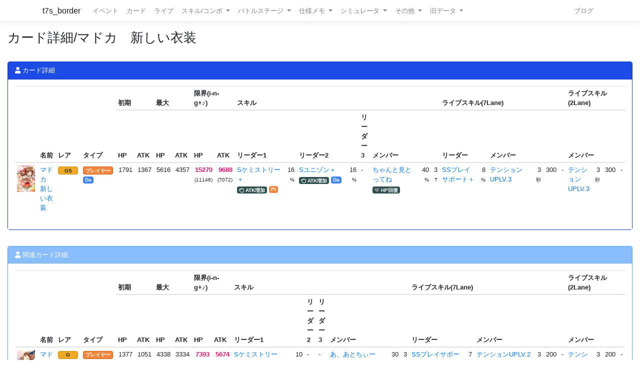

--- FILE ---
content_type: text/html; charset=utf-8
request_url: https://t7s.azurewebsites.net/card/4177
body_size: 13395
content:
<!DOCTYPE html>
<html>
<head>
    <meta charset="utf-8" />
    <meta name="viewport" content="width=device-width, initial-scale=1.0" />

        <title>&#x30AB;&#x30FC;&#x30C9;&#x8A73;&#x7D30;/&#x30DE;&#x30C9;&#x30AB;&#x3000;&#x65B0;&#x3057;&#x3044;&#x8863;&#x88C5; - Tokyo 7th シスターズ イベントボーダー情報</title>
    
    
    
        <script src="https://cdnjs.cloudflare.com/ajax/libs/jquery/3.3.1/jquery.min.js" crossorigin="anonymous" integrity="sha256-FgpCb/KJQlLNfOu91ta32o/NMZxltwRo8QtmkMRdAu8=">
        </script>
<script>(window.jQuery||document.write("\u003Cscript src=\u0022/lib/jquery/dist/jquery.min.js\u0022 crossorigin=\u0022anonymous\u0022 integrity=\u0022sha256-FgpCb/KJQlLNfOu91ta32o/NMZxltwRo8QtmkMRdAu8=\u0022\u003E\u003C/script\u003E"));</script>
        <link rel="stylesheet" href="https://cdnjs.cloudflare.com/ajax/libs/twitter-bootstrap/4.1.3/css/bootstrap.min.css" crossorigin="anonymous" integrity="sha256-eSi1q2PG6J7g7ib17yAaWMcrr5GrtohYChqibrV7PBE=" />
<meta name="x-stylesheet-fallback-test" content="" class="sr-only" /><script>!function(a,b,c,d){var e,f=document,g=f.getElementsByTagName("SCRIPT"),h=g[g.length-1].previousElementSibling,i=f.defaultView&&f.defaultView.getComputedStyle?f.defaultView.getComputedStyle(h):h.currentStyle;if(i&&i[a]!==b)for(e=0;e<c.length;e++)f.write('<link href="'+c[e]+'" '+d+"/>")}("position","absolute",["/lib/bootstrap/dist/css/bootstrap.min.css"], "rel=\u0022stylesheet\u0022 crossorigin=\u0022anonymous\u0022 integrity=\u0022sha256-eSi1q2PG6J7g7ib17yAaWMcrr5GrtohYChqibrV7PBE=\u0022 ");</script>
        <script src="https://d3js.org/d3.v3.min.js"></script>
        <script type="text/javascript" src="https://cdnjs.cloudflare.com/ajax/libs/jquery.tablesorter/2.31.1/js/jquery.tablesorter.min.js"></script>
        <script type="text/javascript" src="https://cdnjs.cloudflare.com/ajax/libs/jquery.tablesorter/2.31.1/js/extras/jquery.metadata.min.js"></script>
        <script src="https://cdnjs.cloudflare.com/ajax/libs/echarts/5.4.3/echarts.min.js"></script>
        <link rel="stylesheet" href="/lib/font-awesome/css/font-awesome.css" />
        <link rel="stylesheet" href="https://use.fontawesome.com/releases/v5.8.1/css/all.css" integrity="sha384-50oBUHEmvpQ+1lW4y57PTFmhCaXp0ML5d60M1M7uH2+nqUivzIebhndOJK28anvf" crossorigin="anonymous">
        <link rel="stylesheet" href="/lib/nvd3/nv.d3.css" />
    
    <link rel="stylesheet" href="/css/site.css" />
    <link rel="stylesheet" href="/css/t7s-border.min.css" />
    
    <script src="/lib/nvd3/nv.d3.js?v=LSJZLlL6JgSJC-BzQeGmjh4ld3s-cofkn-D7pwNMXj8"></script>
</head>
<body>
    <header>
        <nav class="navbar navbar-expand-lg navbar-light bg-white text-dark border-bottom box-shadow mb-3">
            <div class="container">
                <a class="navbar-brand" href="/">t7s_border</a>
                <button class="navbar-toggler" type="button" data-toggle="collapse" data-target=".navbar-collapse" aria-controls="navbarSupportedContent"
                        aria-expanded="false" aria-label="Toggle navigation">
                    <span class="navbar-toggler-icon"></span>
                </button>
                <div class="navbar-collapse collapse d-lg-inline-flex">
                    <ul class="navbar-nav flex-grow-1 mr-auto">
                        <li class="nav-item">
                            <a class="nav-link" href="/event">イベント</a>
                        </li>
                        <li class="nav-item">
                            <a class="nav-link" href="/card">カード</a>
                        </li>
                        <li class="nav-item">
                            <a class="nav-link" href="/live">ライブ</a>
                        </li>
                        <li class="nav-item dropdown">
                            <a class="nav-link dropdown-toggle" href="#" id="navbarSkillComboDropdown" role="button" data-toggle="dropdown" aria-haspopup="true" aria-expanded="false">
                                スキル/コンボ
                            </a>
                            <div class="dropdown-menu" aria-labelledby="navbarSkillComboDropdown">
                                <a class="dropdown-item" href="/skill/leader">リーダースキル</a>
                                <a class="dropdown-item" href="/skill/member">メンバースキル</a>
                                <a class="dropdown-item" href="/skill/liveleader">ライブリーダースキル</a>
                                <a class="dropdown-item" href="/skill/livemember">ライブメンバースキル (7レーン)</a>
                                <a class="dropdown-item" href="/skill/livemember/classic">ライブメンバースキル (2レーン)</a>
                                <div class="dropdown-divider"></div>
                                <a class="dropdown-item" href="/combo">コンボ</a>
                                <a class="dropdown-item" href="/combo/calc">コンボ計算式</a>
                            </div>
                        </li>
                        <li class="nav-item dropdown">
                            <a class="nav-link dropdown-toggle" href="#" id="navbarBattleStageDropdown" role="button" data-toggle="dropdown" aria-haspopup="true" aria-expanded="false">
                                バトルステージ
                            </a>
                            <div class="dropdown-menu" aria-labelledby="navbarBattleStageDropdown">
                                <a class="dropdown-item" href="/battlestage/scout">ボス情報/スカウトバトル</a>
                                <a class="dropdown-item" href="/battlestage/legend">ボス情報/レジェンド</a>
                                <div class="dropdown-divider"></div>
                                <a class="dropdown-item" href="/battlestage/typeattackup">タイプ指定ATK UP カード一覧</a>
                            </div>
                        </li>
                        <li class="nav-item dropdown">
                            <a class="nav-link dropdown-toggle" href="#" id="navbarMemoDropdown" role="button" data-toggle="dropdown" aria-haspopup="true" aria-expanded="false">
                                仕様メモ
                            </a>
                            <div class="dropdown-menu" aria-labelledby="navbarMemoDropdown">
                                <a class="dropdown-item" href="/memo/battle">バトル関連</a>
                                <a class="dropdown-item" href="/memo/livestage2">ライブステージ</a>
                                <a class="dropdown-item" href="/memo/sparkle2">アイドルスパークル</a>
                                <a class="dropdown-item" href="/memo/ing/description2">i-n-g</a>
                                <div class="dropdown-divider"></div>
                                <a class="dropdown-item" href="/memo/battlive">VS B-A-T-T-L-I-V-E-!!</a>
                                <a class="dropdown-item" href="/memo/battlivesp">VS B-A-T-T-L-I-V-E-!! SP</a>
                                <a class="dropdown-item" href="/memo/perform">パフォーマッチ</a>
                                <a class="dropdown-item" href="/memo/nnlive">Try The New Number</a>
                                <a class="dropdown-item" href="/memo/livejack">7th Live Jack</a>
                                <a class="dropdown-item" href="/memo/livefesta">7th Live Festa</a>
                                <a class="dropdown-item" href="/memo/raid2">レイドイベント</a>
                                <a class="dropdown-item" href="/memo/episode">エピソードイベント</a>
                                <a class="dropdown-item" href="/memo/medlive">M-E-D-L-I-V-E-!!</a>
                                <a class="dropdown-item" href="/memo/guerrilla">GUERRILLA-SONIC!!</a>
                                <a class="dropdown-item" href="/memo/sisters">We are SISTERS!!</a>
                            </div>
                        </li>
                        <li class="nav-item dropdown">
                            <a class="nav-link dropdown-toggle" href="#" id="navbarDropdown" role="button" data-toggle="dropdown" aria-haspopup="true" aria-expanded="false">
                                シミュレータ
                            </a>
                            <div class="dropdown-menu" aria-labelledby="navbarSimulatorDropdown">
                                <a class="dropdown-item" href="/simulator/live">ライブステージシミュレータ</a>
                                <a class="dropdown-item" href="/simulator/battle">バトルシミュレータ</a>
                            </div>
                        </li>
                        <li class="nav-item dropdown">
                            <a class="nav-link dropdown-toggle" href="#" id="navbarDropdown" role="button" data-toggle="dropdown" aria-haspopup="true" aria-expanded="false">
                                その他
                            </a>
                            <div class="dropdown-menu" aria-labelledby="navbarDropdown">
                                <a class="dropdown-item" href="/level/player">プレイヤー経験値</a>
                                <a class="dropdown-item" href="/level/card">カード経験値</a>
                                <a class="dropdown-item" href="/level/ing">i-n-g経験値</a>
                                <div class="dropdown-divider"></div>
                                <a class="dropdown-item" href="/live/maxattack">最高ATK編成</a>
                                <div class="dropdown-divider"></div>
                                <a class="dropdown-item" href="/ing/ornament">コーデアイテム</a>
                                <a class="dropdown-item" href="/prize/starticket">スターチケット</a>
                                <a class="dropdown-item" href="/episode/intimate">親密度エピソード</a>
                                <a class="dropdown-item" href="/event/history">過去イベント履歴</a>
                            </div>
                        </li>
                        <li class="nav-item dropdown">
                            <a class="nav-link dropdown-toggle" href="#" id="navbarDropdown" role="button" data-toggle="dropdown" aria-haspopup="true" aria-expanded="false">
                                旧データ
                            </a>
                            <div class="dropdown-menu" aria-labelledby="navbarSimulatorDropdown">
                                <a class="dropdown-item" href="/scout">スカウト</a>
                                <a class="dropdown-item" href="/scout/daily">デイリースカウト</a>
                                <a class="dropdown-item" href="/scout/daily/boss">デイリースカウト/ボス</a>
                                <a class="dropdown-item" href="/scout/daily/history">デイリースカウト/ドロップ履歴</a>
                                <a class="dropdown-item" href="/scout/free">フリースカウト</a>
                                <a class="dropdown-item" href="/scout/collect">コレクト</a>
                                <a class="dropdown-item" href="/scout/character">キャラクター別ドロップ</a>
                                <div class="dropdown-divider"></div>
                                <a class="dropdown-item" href="/memo/livestage">仕様メモ/ライブステージ</a>
                                <a class="dropdown-item" href="/memo/raid">仕様メモ/レイドイベント</a>
                                <a class="dropdown-item" href="/memo/sparkle">仕様メモ/アイドルスパークル</a>
                                <a class="dropdown-item" href="/memo/ing/description">仕様メモ/i-n-g</a>
                                <a class="dropdown-item" href="/memo/bighalllive">仕様メモ/BIG HALL LIVE</a>
                                <div class="dropdown-divider"></div>
                                <a class="dropdown-item" href="/audition">その他/Special 7th Audition</a>
                            </div>
                        </li>
                    </ul>
                
                    <ul class="navbar-nav">
                        <li class="nav-item">
                            <a class="nav-link" href="http://t7s-border.hatenablog.jp/">ブログ</a>
                        </li>
                    </ul>
                </div>
            </div>
        </nav>
    </header>
    <div class="container-fluid">
        <main role="main" class="pb-3">
            
            <h2>&#x30AB;&#x30FC;&#x30C9;&#x8A73;&#x7D30;/&#x30DE;&#x30C9;&#x30AB;&#x3000;&#x65B0;&#x3057;&#x3044;&#x8863;&#x88C5;</h2>


            <hr style="visibility: hidden"/>

            


<div class="row">
    <div class="col-12">
        <div class="card card-bg-main">
            <div class="card-header">
                <span class="fa fa-user"></span> カード詳細
            </div>

            <div class="card-body">
                

<table id="table-731106" class="table table-sm table-hover table-responsive">
    <colgroup span="1" class="card-image"></colgroup>
    <colgroup span="3"></colgroup>
    <colgroup span="6" style="width: 2rem;"></colgroup>
    <colgroup span="1" class="skill-name"></colgroup>
    <colgroup span="1"></colgroup>
    <colgroup span="1" class="skill-name"></colgroup>
    <colgroup span="1"></colgroup>
    <colgroup span="1" class="skill-name"></colgroup>
    <colgroup span="1"></colgroup>
    <colgroup span="1" class="skill-name"></colgroup>
    <colgroup span="2"></colgroup>
    <colgroup span="1" class="skill-name"></colgroup>
    <colgroup span="1"></colgroup>
    <colgroup span="1" class="skill-name"></colgroup>
    <colgroup span="3"></colgroup>
    <thead>
        <tr>
            <th rowspan="2" class="tablesorter-noSort"></th>
            <th rowspan="2">
                名前
                

            </th>
            <th rowspan="2" class="{sorter:'metadata'}">レア</th>
            <th rowspan="2" class="{sorter:'metadata'}">タイプ</th>
            <th colspan="2">初期</th>
            <th colspan="2">最大</th>
            <th colspan="2">限界(i-n-g+♪)</th>
            

            <th colspan="9">スキル</th>
            <th colspan="6">ライブスキル(7Lane)</th>
            <th colspan="4">ライブスキル(2Lane)</th>
        </tr>

        <tr>
            <th>
                HP
                

            </th>
            <th>
                ATK
                

            </th>
            <th>
                HP
                

            </th>
            <th>
                ATK
                

            </th>
            <th>
                HP
                

            </th>
            <th>
                ATK
                

            </th>
            <th colspan="2" class="tablesorter-noSort">リーダー1</th>
            <th colspan="2" class="tablesorter-noSort">リーダー2</th>
            <th colspan="2" class="tablesorter-noSort">リーダー3</th>
            <th colspan="3" class="tablesorter-noSort">メンバー</th>
            <th colspan="2" class="tablesorter-noSort">リーダー</th>
            <th colspan="4" class="tablesorter-noSort">メンバー</th>
            <th colspan="4" class="tablesorter-noSort">メンバー</th>
        </tr>
    </thead>


    <tbody>
            <tr class=>
                <td>
                    

<div class="card-image card-image-05" style="background-position: -576px -432px;" title="&#x30DE;&#x30C9;&#x30AB;&#x3000;&#x65B0;&#x3057;&#x3044;&#x8863;&#x88C5;"></div>

                </td>
                <td>
                    <a href="/card/4177">
                        &#x30DE;&#x30C9;&#x30AB;&#x3000;&#x65B0;&#x3057;&#x3044;&#x8863;&#x88C5;
                    </a>
                </td>
                <td class="{sortValue: 6}" data=6>
                    
            <span class="badge badge-rarity badge-gold">GS</span>

                </td>
                <td class="{sortValue: 404}" data=4>
                    

<span class="badge badge-cardtype badge-player">&#x30D7;&#x30EC;&#x30A4;&#x30E4;&#x30FC;</span>


                    <br />


<span class="badge badge-user-type badge-dancer">Da</span>                </td>
                <td class="text-right">1791</td>
                <td class="text-right">1367</td>
                <td class="text-right">5616</td>
                <td class="text-right">4357</td>
                <td class="text-right"><span class="idol-sparkle-status">15270</span><br /><small>(11146)</small></td>
                <td class="text-right"><span class="idol-sparkle-status">9688</span><br /><small>(7072)</small></td>


                <td>
                    <a href="/skill/leader/18">S&#x30B1;&#x30DF;&#x30B9;&#x30C8;&#x30EA;&#x30FC;&#xFF0B;</a>
                    <br />
                    

        <span class="badge badge-skilltype"><i class="far fa-hand-rock-o"></i> ATK増加</span>





<span class="badge badge-user-type badge-player">Pl</span>

                </td>
                <td class="text-right">
16                        <span class="small">%</span>
                </td>
                    <td>
                        <a href="/skill/leader/21">S&#x30E6;&#x30CB;&#x30BE;&#x30F3;&#xFF0B;</a>
                        <br />
                        

        <span class="badge badge-skilltype"><i class="far fa-hand-rock-o"></i> ATK増加</span>





<span class="badge badge-user-type badge-dancer">Da</span>

                    </td>
                    <td class="text-right">
16                            <span class="small">%</span>
                    </td>
                    <td colspan="2">-</td>

                <td>
                    <a href="/skill/member/2110">&#x3061;&#x3083;&#x3093;&#x3068;&#x898B;&#x3068;&#x3063;&#x3066;&#x306D;</a>
                    <br />
                    

        <span class="badge badge-skilltype"><i class="fas fa-heart"></i> HP回復</span>





                </td>
                <td class="text-right">
40                        <span class="small">%</span>
                </td>
                <td class="text-right">
3                        <span class="small">T</span>
                </td>

                <td>
                    <a href="/skill/liveleader/24">SS&#x30D7;&#x30EC;&#x30A4;&#x30B5;&#x30DD;&#x30FC;&#x30C8;&#xFF0B;</a>
                    <br />
                    

<span class="badge badge-cardtype badge-vocalist"></span>


                </td>
                <td class="text-right">
8                        <span class="small">%</span>
                </td>

                <td>
                    <a class="overflow-hidden" href="/skill/livemember/17">&#x30C6;&#x30F3;&#x30B7;&#x30E7;&#x30F3;UPLV.3</a>
                </td>
                <td class="text-right">
3                        <span class="small">秒</span>
                </td>
                <td class="text-right">
300                </td>
                <td class="text-right">
                        -
                </td>
                <td>
                    <a class="overflow-hidden" href="/skill/livemember/classic/13">&#x30C6;&#x30F3;&#x30B7;&#x30E7;&#x30F3;UPLV.3</a>
                </td>
                <td class="text-right">
3                        <span class="small">秒</span>
                </td>
                <td class="text-right">
300                </td>
                <td class="text-right">
                        -
                </td>
            </tr>
    </tbody>
</table>



            </div>
        </div>
    </div>
    
    <div class="col-12">
        <div class="card card-bg-sub">
            <div class="card-header">
                <span class="fa fa-user"></span> 関連カード詳細
            </div>

            <div class="card-body">


<table id="table-33205578" class="table table-sm table-hover table-responsive">
    <colgroup span="1" class="card-image"></colgroup>
    <colgroup span="3"></colgroup>
    <colgroup span="6" style="width: 2rem;"></colgroup>
    <colgroup span="1" class="skill-name"></colgroup>
    <colgroup span="1"></colgroup>
    <colgroup span="1" class="skill-name"></colgroup>
    <colgroup span="1"></colgroup>
    <colgroup span="1" class="skill-name"></colgroup>
    <colgroup span="1"></colgroup>
    <colgroup span="1" class="skill-name"></colgroup>
    <colgroup span="2"></colgroup>
    <colgroup span="1" class="skill-name"></colgroup>
    <colgroup span="1"></colgroup>
    <colgroup span="1" class="skill-name"></colgroup>
    <colgroup span="3"></colgroup>
    <thead>
        <tr>
            <th rowspan="2" class="tablesorter-noSort"></th>
            <th rowspan="2">
                名前
                

            </th>
            <th rowspan="2" class="{sorter:'metadata'}">レア</th>
            <th rowspan="2" class="{sorter:'metadata'}">タイプ</th>
            <th colspan="2">初期</th>
            <th colspan="2">最大</th>
            <th colspan="2">限界(i-n-g+♪)</th>
            

            <th colspan="9">スキル</th>
            <th colspan="6">ライブスキル(7Lane)</th>
            <th colspan="4">ライブスキル(2Lane)</th>
        </tr>

        <tr>
            <th>
                HP
                

            </th>
            <th>
                ATK
                

            </th>
            <th>
                HP
                

            </th>
            <th>
                ATK
                

            </th>
            <th>
                HP
                

            </th>
            <th>
                ATK
                

            </th>
            <th colspan="2" class="tablesorter-noSort">リーダー1</th>
            <th colspan="2" class="tablesorter-noSort">リーダー2</th>
            <th colspan="2" class="tablesorter-noSort">リーダー3</th>
            <th colspan="3" class="tablesorter-noSort">メンバー</th>
            <th colspan="2" class="tablesorter-noSort">リーダー</th>
            <th colspan="4" class="tablesorter-noSort">メンバー</th>
            <th colspan="4" class="tablesorter-noSort">メンバー</th>
        </tr>
    </thead>


    <tbody>
            <tr class=>
                <td>
                    

<div class="card-image card-image-05" style="background-position: -540px -432px;" title="&#x30DE;&#x30C9;&#x30AB;&#x3000;&#x8EAB;&#x4F53;&#x6E2C;&#x5B9A;"></div>

                </td>
                <td>
                    <a href="/card/4176">
                        &#x30DE;&#x30C9;&#x30AB;&#x3000;&#x8EAB;&#x4F53;&#x6E2C;&#x5B9A;
                    </a>
                </td>
                <td class="{sortValue: 5}" data=5>
                    
            <span class="badge badge-rarity badge-gold">G</span>

                </td>
                <td class="{sortValue: 404}" data=4>
                    

<span class="badge badge-cardtype badge-player">&#x30D7;&#x30EC;&#x30A4;&#x30E4;&#x30FC;</span>


                    <br />
                </td>
                <td class="text-right">1377</td>
                <td class="text-right">1051</td>
                <td class="text-right">4338</td>
                <td class="text-right">3334</td>
                <td class="text-right"><span class="idol-sparkle-status">7393</span><br /><small>(5397)</small></td>
                <td class="text-right"><span class="idol-sparkle-status">5674</span><br /><small>(4142)</small></td>


                <td>
                    <a href="/skill/leader/70">S&#x30B1;&#x30DF;&#x30B9;&#x30C8;&#x30EA;&#x30FC;</a>
                    <br />
                    

        <span class="badge badge-skilltype"><i class="far fa-hand-rock-o"></i> ATK増加</span>





<span class="badge badge-user-type badge-player">Pl</span>

                </td>
                <td class="text-right">
10                        <span class="small">%</span>
                </td>
                    <td colspan="2">-</td>
                    <td colspan="2">-</td>

                <td>
                    <a href="/skill/member/2109">&#x3042;&#x3001;&#x3042;&#x3068;&#x3061;&#x3043;&#x30FC;&#x3068;&#x2026;</a>
                    <br />
                    

        <span class="badge badge-skilltype"><i class="fas fa-heart"></i> HP回復</span>





                </td>
                <td class="text-right">
30                        <span class="small">%</span>
                </td>
                <td class="text-right">
3                        <span class="small">T</span>
                </td>

                <td>
                    <a href="/skill/liveleader/23">SS&#x30D7;&#x30EC;&#x30A4;&#x30B5;&#x30DD;&#x30FC;&#x30C8;</a>
                    <br />
                    

<span class="badge badge-cardtype badge-vocalist"></span>


                </td>
                <td class="text-right">
7                        <span class="small">%</span>
                </td>

                <td>
                    <a class="overflow-hidden" href="/skill/livemember/16">&#x30C6;&#x30F3;&#x30B7;&#x30E7;&#x30F3;UPLV.2</a>
                </td>
                <td class="text-right">
3                        <span class="small">秒</span>
                </td>
                <td class="text-right">
200                </td>
                <td class="text-right">
                        -
                </td>
                <td>
                    <a class="overflow-hidden" href="/skill/livemember/classic/12">&#x30C6;&#x30F3;&#x30B7;&#x30E7;&#x30F3;UPLV.2</a>
                </td>
                <td class="text-right">
3                        <span class="small">秒</span>
                </td>
                <td class="text-right">
200                </td>
                <td class="text-right">
                        -
                </td>
            </tr>
    </tbody>
</table>


            </div>
        </div>
    </div>


    <div class="col-12">
        <div class="card">
            <div class="card-header">
                <i class="fas fa-link"></i> コンボ <span class="badge badge-secondary">14</span>
            </div>

            <div class="card-body">
                
    <table class="table table-sm">
        <thead>
        <tr>
            <th>ID</th>
            <th>名前</th>
            <th>説明</th>
            <th colspan="2">倍率</th>
            <th>必要カード数</th>
        </tr>
        </thead>
        <tbody>

            <tr>
                <td>4</td>
                <td>
                    <a href="/combo/4">&#x30D7;&#x30EC;&#x30A4;&#x30E4;&#x30FC;&#x30B9;&#x30BF;&#x30FC;&#x30BA;</a>
                </td>
                <td>HP&#x3068;ATK&#x304C;&#x4E0A;&#x6607;&#x3059;&#x308B;</td>
                        <td>
                            0.75 &#xFF5E; 1.25 %
                        </td>
                        <td>
                            (上位タイプ数変動型)
                        </td>

                <td>
                    9 &#x679A;
                </td>
            </tr>
            <tr>
                <td>9</td>
                <td>
                    <a href="/combo/9">&#x30D7;&#x30EC;&#x30A4;&#x30E4;&#x30FC;&#x30E6;&#x30CB;&#x30C3;&#x30C8;</a>
                </td>
                <td>ATK&#x304C;&#x5C11;&#x3057;&#x4E0A;&#x6607;&#x3059;&#x308B;</td>
                        <td>
                            0.75 &#xFF5E; 1.25 %
                        </td>
                        <td>
                            (上位タイプ数変動型)
                        </td>

                <td>
                    6 &#xFF5E; 8 &#x679A;
                </td>
            </tr>
            <tr>
                <td>14</td>
                <td>
                    <a href="/combo/14">&#x30D7;&#x30EC;&#x30A4;&#x30E4;&#x30FC;&#x30C8;&#x30EA;&#x30AA;</a>
                </td>
                <td>ATK&#x304C;&#x308F;&#x305A;&#x304B;&#x306B;&#x4E0A;&#x6607;&#x3059;&#x308B;</td>
                        <td>
                            0.25 &#xFF5E; 0.5 %
                        </td>
                        <td>
                            (上位タイプ数変動型)
                        </td>

                <td>
                    3 &#xFF5E; 5 &#x679A;
                </td>
            </tr>
            <tr>
                <td>18</td>
                <td>
                    <a href="/combo/18">&#x30B4;&#x30FC;&#x30EB;&#x30C9;&#x30B3;&#x30F3;&#x30DC;</a>
                </td>
                <td>HP&#x3068;ATK&#x304C;&#x5C11;&#x3057;&#x4E0A;&#x6607;&#x3059;&#x308B;</td>
                        <td>
                            0.5 / 1 %
                        </td>
                        <td>
                            (スペシャルレッスン数変動型)
                        </td>

                <td>
                    9 &#x679A;
                </td>
            </tr>
            <tr>
                <td>20</td>
                <td>
                    <a href="/combo/20">&#x30B8;&#x30E5;&#x30CB;&#x30A2;&#x30B3;&#x30F3;&#x30DC;</a>
                </td>
                <td>HP&#x304C;&#x4E0A;&#x6607;&#x3059;&#x308B;</td>
                        <td>
                            0.75 % &#x2B; &#x3B1;
                        </td>
                        <td>
                            (レアリティ変動型)
                        </td>

                <td>
                    5 &#xFF5E; 9 &#x679A;
                </td>
            </tr>
            <tr>
                <td>24</td>
                <td>
                    <a href="/combo/24">&#x30AA;&#x30FC;&#x30BF;&#x30E0;&#x30DF;&#x30E5;&#x30FC;&#x30BA;</a>
                </td>
                <td>HP&#x304C;&#x308F;&#x305A;&#x304B;&#x306B;&#x4E0A;&#x6607;&#x3059;&#x308B;</td>
                        <td>
                            0.25 % &#x2B; &#x3B1;
                        </td>
                        <td>
                            (レアリティ変動型)
                        </td>

                <td>
                    3 &#xFF5E; 9 &#x679A;
                </td>
            </tr>
            <tr>
                <td>31</td>
                <td>
                    <a href="/combo/31">&#x30D0;&#x30EB;&#x30B4;&#x30B3;&#x30F3;&#x30DC;</a>
                </td>
                <td>HP&#x304C;&#x308F;&#x305A;&#x304B;&#x306B;&#x4E0A;&#x6607;&#x3059;&#x308B;</td>
                        <td>
                            0.25 % &#x2B; &#x3B1;
                        </td>
                        <td>
                            (レアリティ変動型)
                        </td>

                <td>
                    3 &#xFF5E; 9 &#x679A;
                </td>
            </tr>
            <tr>
                <td>38</td>
                <td>
                    <a href="/combo/38">&#xFF21;&#x578B;&#x30B7;&#x30B9;&#x30BF;&#x30FC;&#x30BA;</a>
                </td>
                <td>HP&#x304C;&#x308F;&#x305A;&#x304B;&#x306B;&#x4E0A;&#x6607;&#x3059;&#x308B;</td>
                        <td>
                            0.25 % &#x2B; &#x3B1;
                        </td>
                        <td>
                            (レアリティ変動型)
                        </td>

                <td>
                    3 &#xFF5E; 9 &#x679A;
                </td>
            </tr>
            <tr>
                <td>47</td>
                <td>
                    <a href="/combo/47">&#x5C0F;&#x3055;&#x306A;&#x30D7;&#x30EA;&#x30F3;&#x30BB;&#x30B9;</a>
                </td>
                <td>HP&#x304C;&#x308F;&#x305A;&#x304B;&#x306B;&#x4E0A;&#x6607;&#x3059;&#x308B;</td>
                        <td>
                            0.25 % &#x2B; &#x3B1;
                        </td>
                        <td>
                            (レアリティ変動型)
                        </td>

                <td>
                    3 &#xFF5E; 9 &#x679A;
                </td>
            </tr>
            <tr>
                <td>51</td>
                <td>
                    <a href="/combo/51">&#x65B9;&#x8A00;&#x30AC;&#x30FC;&#x30EB;&#x30BA;</a>
                </td>
                <td>HP&#x3068;ATK&#x304C;&#x308F;&#x305A;&#x304B;&#x306B;&#x4E0A;&#x6607;&#x3059;&#x308B;</td>
                        <td>
                            0.25 % &#x2B; &#x3B1;
                        </td>
                        <td>
                            (レアリティ変動型)
                        </td>

                <td>
                    3 &#xFF5E; 9 &#x679A;
                </td>
            </tr>
            <tr>
                <td>70</td>
                <td>
                    <a href="/combo/70">&#x30B7;&#x30E3;&#x30A4;&#x30AC;&#x30FC;&#x30EB;</a>
                </td>
                <td>HP&#x304C;&#x308F;&#x305A;&#x304B;&#x306B;&#x4E0A;&#x6607;&#x3059;&#x308B;</td>
                        <td>
                            0.25 % &#x2B; &#x3B1;
                        </td>
                        <td>
                            (レアリティ変動型)
                        </td>

                <td>
                    3 &#xFF5E; 9 &#x679A;
                </td>
            </tr>
            <tr>
                <td>72</td>
                <td>
                    <a href="/combo/72">&#x30E6;&#x30E1;&#x30CE;&#x4E16;&#x754C;</a>
                </td>
                <td>HP&#x3068;ATK&#x304C;&#x308F;&#x305A;&#x304B;&#x306B;&#x4E0A;&#x6607;&#x3059;&#x308B;</td>
                        <td>
                            0.25 % &#x2B; &#x3B1;
                        </td>
                        <td>
                            (レアリティ変動型)
                        </td>

                <td>
                    3 &#xFF5E; 9 &#x679A;
                </td>
            </tr>
            <tr>
                <td>79</td>
                <td>
                    <a href="/combo/79">&#x751F;&#x304D;&#x7269;&#x2606;&#xFF2C;&#xFF2F;&#xFF36;&#xFF25;</a>
                </td>
                <td>ATK&#x304C;&#x308F;&#x305A;&#x304B;&#x306B;&#x4E0A;&#x6607;&#x3059;&#x308B;</td>
                        <td>
                            0.25 % &#x2B; &#x3B1;
                        </td>
                        <td>
                            (レアリティ変動型)
                        </td>

                <td>
                    3 &#xFF5E; 9 &#x679A;
                </td>
            </tr>
            <tr>
                <td>86</td>
                <td>
                    <a href="/combo/86">&#x30C9;&#x30B8;&#x30C3;&#x5A18;&#x96C6;&#x307E;&#x308C;&#xFF01;</a>
                </td>
                <td>HP&#x3068;ATK&#x304C;&#x308F;&#x305A;&#x304B;&#x306B;&#x4E0A;&#x6607;&#x3059;&#x308B;</td>
                        <td>
                            0.25 % &#x2B; &#x3B1;
                        </td>
                        <td>
                            (レアリティ変動型)
                        </td>

                <td>
                    3 &#xFF5E; 9 &#x679A;
                </td>
            </tr>
        </tbody>
    </table>

            </div>
        </div>
    </div>
    

    <div class="col-md-4">
        <div class="card">
            <div class="card-header bg-light">
                <span class="fa fa-user"></span> エピソード
            </div>

            <div class="card-body">
                    <p>エピソードはありません</p>
            </div>
        </div>
    </div>


    <div class="col-md-8">
        <div class="card">
            <div class="card-header bg-light">
                <span class="fa fa-user"></span> メッセージ
            </div>

            <div class="card-body">
                
<table class="table table-sm">
    <tbody>
        <tr>
            <td>
                        カードステータス
            </td>
            <td>&#x65B0;&#x3057;&#x3044;&#x8863;&#x88C5;&#x3058;&#x3083;&#x3051;&#x3047;&#x3001;&#x4ECA;&#x65E5;&#x306F;&#x3076;&#x3061;&#x304C;&#x3093;&#x3070;&#x308B;&#x3088;&#x3001;&#xA;&#x3042;&#x3093;&#x3061;&#x3083;&#x3093;&#xFF01;&#x2026;&#x2026;&#x3061;&#x3083;&#x3093;&#x3068;&#x898B;&#x3068;&#x3063;&#x3066;&#x306D;&#xFF1F;</td>
        </tr>
        <tr>
            <td>
                        新着情報ページ
            </td>
            <td>&#x8863;&#x88C5;&#x306E;&#x30B5;&#x30A4;&#x30BA;&#x306F;&#x8A08;&#x308A;&#x76F4;&#x3055;&#x3093;&#x3067;&#x3048;&#x3048;&#x3093;&#x3058;&#x3083;&#x308D;&#x304B;&#x2026;&#x5225;&#x306B;&#x3069;&#x3053;&#x3082;&#x7AAE;&#x5C48;&#x3058;&#x3083;&#x306E;&#x3049;&#x3051;&#x3069;&#x2026;&#x2026;</td>
        </tr>
        <tr>
            <td>
                        お菓子プレゼント時
            </td>
            <td>&#x3042;&#x3093;&#x3061;&#x3083;&#x3093;&#x3001;&#x3042;&#x308A;&#x304C;&#x3068;&#x3046;&#x306D;&#xFF01;&#x3053;&#x308C;&#x98DF;&#x3079;&#x3066;&#x3001;&#x304A;&#x5BA2;&#x3055;&#x3093;&#xA;&#x3082;&#x3063;&#x3068;&#x3082;&#x3063;&#x3068;&#x304C;&#x3093;&#x3070;&#x3063;&#x3066;&#x76DB;&#x308A;&#x4E0A;&#x3052;&#x308B;&#x304B;&#x3089;&#xFF01;</td>
        </tr>
        <tr>
            <td>
                        リーダースキル習得時
            </td>
            <td>&#x30B9;&#x30AB;&#x30FC;&#x30C8;&#x304C;&#x3075;&#x308F;&#x3041;&#x3063;&#x3066;&#x306A;&#x308B;&#x3051;&#x3047;&#x3001;&#x8170;&#x3092;&#x3044;&#x3064;&#x3082;&#x3088;&#x308A;&#xA;&#x56DE;&#x3059;&#x3088;&#x3046;&#x306B;&#x3057;&#x3068;&#x308B;&#x3093;&#x3088;&#x3002;&#x305D;&#x306E;&#x65B9;&#x304C;&#x304B;&#x308F;&#x3044;&#x3044;&#x3058;&#x3083;&#x308D;&#xFF1F;</td>
        </tr>
        <tr>
            <td>
                        タイプチェンジ可能時
            </td>
            <td>&#x3053;&#x3093;&#x306A;&#x3046;&#x3061;&#x3058;&#x3083;&#x3051;&#x3069;&#x3001;&#x3061;&#x3043;&#x30FC;&#x3068;&#x305A;&#x3064;&#x6210;&#x9577;&#x3057;&#x3068;&#x308B;&#x3002;&#xA;&#x305D;&#x3046;&#x601D;&#x3048;&#x308B;&#x306E;&#x306F;&#x3001;&#x3042;&#x3093;&#x3061;&#x3083;&#x3093;&#x306E;&#x304A;&#x304B;&#x3052;&#x3058;&#x3083;&#x3088;&#x3002;</td>
        </tr>
        <tr>
            <td>
                        バトル開始時
            </td>
            <td>&#x5927;&#x4E08;&#x592B;&#x2026;&#x3046;&#x3061;&#x3001;&#x3061;&#x3043;&#x30FC;&#x3068;&#x304A;&#x3063;&#x304D;&#x304F;&#x306A;&#x3063;&#x305F;&#x3057;&#xFF01;</td>
        </tr>
    </tbody>
</table>

            </div>
        </div>
    </div>


    <div class="col-12">
        <div class="card">
            <div class="card-header bg-light">
                <span class="fa fa-user"></span> ステータス変化
            </div>

            <div class="card-body">
                

<table class="table table-sm">
    <thead>
    <tr>
        <th colspan="2" rowspan="2">レベル</th>
        <th colspan="2">親密度0</th>
        <th colspan="2">親密度MAX</th>
        <th colspan="2">親密度 & i-n-g MAX</th>
    </tr>
    <tr>
        <th>HP</th>
        <th>ATK</th>
        <th>HP</th>
        <th>ATK</th>
        <th>HP</th>
        <th>ATK</th>
    </tr>
    </thead>
    <tbody>
        <tr class=>
            <td>1</td>
            <td>
            </td>
            <td>1791</td>
            <td>1367</td>
            <td>1898</td>
            <td>1449</td>
            <td>2600</td>
            <td>1985</td>
        </tr>
        <tr class=>
            <td>2</td>
            <td>
            </td>
            <td>1831</td>
            <td>1398</td>
            <td>1940</td>
            <td>1481</td>
            <td>2657</td>
            <td>2028</td>
        </tr>
        <tr class=>
            <td>3</td>
            <td>
            </td>
            <td>1872</td>
            <td>1429</td>
            <td>1984</td>
            <td>1514</td>
            <td>2718</td>
            <td>2074</td>
        </tr>
        <tr class=>
            <td>4</td>
            <td>
            </td>
            <td>1913</td>
            <td>1460</td>
            <td>2027</td>
            <td>1547</td>
            <td>2776</td>
            <td>2119</td>
        </tr>
        <tr class=>
            <td>5</td>
            <td>
            </td>
            <td>1954</td>
            <td>1491</td>
            <td>2071</td>
            <td>1580</td>
            <td>2837</td>
            <td>2164</td>
        </tr>
        <tr class=>
            <td>6</td>
            <td>
            </td>
            <td>1995</td>
            <td>1522</td>
            <td>2114</td>
            <td>1613</td>
            <td>2896</td>
            <td>2209</td>
        </tr>
        <tr class=>
            <td>7</td>
            <td>
            </td>
            <td>2035</td>
            <td>1553</td>
            <td>2157</td>
            <td>1646</td>
            <td>2955</td>
            <td>2255</td>
        </tr>
        <tr class=>
            <td>8</td>
            <td>
            </td>
            <td>2076</td>
            <td>1585</td>
            <td>2200</td>
            <td>1680</td>
            <td>3014</td>
            <td>2301</td>
        </tr>
        <tr class=>
            <td>9</td>
            <td>
            </td>
            <td>2117</td>
            <td>1616</td>
            <td>2244</td>
            <td>1712</td>
            <td>3074</td>
            <td>2345</td>
        </tr>
        <tr class=>
            <td>10</td>
            <td>
            </td>
            <td>2158</td>
            <td>1647</td>
            <td>2287</td>
            <td>1745</td>
            <td>3133</td>
            <td>2390</td>
        </tr>
        <tr class=>
            <td>11</td>
            <td>
            </td>
            <td>2199</td>
            <td>1678</td>
            <td>2330</td>
            <td>1778</td>
            <td>3192</td>
            <td>2435</td>
        </tr>
        <tr class=>
            <td>12</td>
            <td>
            </td>
            <td>2240</td>
            <td>1709</td>
            <td>2374</td>
            <td>1811</td>
            <td>3252</td>
            <td>2481</td>
        </tr>
        <tr class=>
            <td>13</td>
            <td>
            </td>
            <td>2280</td>
            <td>1740</td>
            <td>2416</td>
            <td>1844</td>
            <td>3309</td>
            <td>2526</td>
        </tr>
        <tr class=>
            <td>14</td>
            <td>
            </td>
            <td>2321</td>
            <td>1771</td>
            <td>2460</td>
            <td>1877</td>
            <td>3370</td>
            <td>2571</td>
        </tr>
        <tr class=>
            <td>15</td>
            <td>
            </td>
            <td>2362</td>
            <td>1803</td>
            <td>2503</td>
            <td>1911</td>
            <td>3429</td>
            <td>2618</td>
        </tr>
        <tr class=>
            <td>16</td>
            <td>
            </td>
            <td>2403</td>
            <td>1834</td>
            <td>2547</td>
            <td>1944</td>
            <td>3489</td>
            <td>2663</td>
        </tr>
        <tr class=>
            <td>17</td>
            <td>
            </td>
            <td>2444</td>
            <td>1865</td>
            <td>2590</td>
            <td>1976</td>
            <td>3548</td>
            <td>2707</td>
        </tr>
        <tr class=>
            <td>18</td>
            <td>
            </td>
            <td>2484</td>
            <td>1896</td>
            <td>2633</td>
            <td>2009</td>
            <td>3607</td>
            <td>2752</td>
        </tr>
        <tr class=>
            <td>19</td>
            <td>
            </td>
            <td>2525</td>
            <td>1927</td>
            <td>2676</td>
            <td>2042</td>
            <td>3666</td>
            <td>2797</td>
        </tr>
        <tr class=>
            <td>20</td>
            <td>
            </td>
            <td>2566</td>
            <td>1958</td>
            <td>2719</td>
            <td>2075</td>
            <td>3725</td>
            <td>2842</td>
        </tr>
        <tr class=>
            <td>21</td>
            <td>
            </td>
            <td>2607</td>
            <td>1990</td>
            <td>2763</td>
            <td>2109</td>
            <td>3785</td>
            <td>2889</td>
        </tr>
        <tr class=>
            <td>22</td>
            <td>
            </td>
            <td>2648</td>
            <td>2021</td>
            <td>2806</td>
            <td>2142</td>
            <td>3844</td>
            <td>2934</td>
        </tr>
        <tr class=>
            <td>23</td>
            <td>
            </td>
            <td>2689</td>
            <td>2052</td>
            <td>2850</td>
            <td>2175</td>
            <td>3904</td>
            <td>2979</td>
        </tr>
        <tr class=>
            <td>24</td>
            <td>
            </td>
            <td>2729</td>
            <td>2083</td>
            <td>2892</td>
            <td>2207</td>
            <td>3962</td>
            <td>3023</td>
        </tr>
        <tr class=>
            <td>25</td>
            <td>
            </td>
            <td>2770</td>
            <td>2114</td>
            <td>2936</td>
            <td>2240</td>
            <td>4022</td>
            <td>3068</td>
        </tr>
        <tr class=>
            <td>26</td>
            <td>
            </td>
            <td>2811</td>
            <td>2145</td>
            <td>2979</td>
            <td>2273</td>
            <td>4081</td>
            <td>3114</td>
        </tr>
        <tr class=>
            <td>27</td>
            <td>
            </td>
            <td>2852</td>
            <td>2176</td>
            <td>3023</td>
            <td>2306</td>
            <td>4141</td>
            <td>3159</td>
        </tr>
        <tr class=>
            <td>28</td>
            <td>
            </td>
            <td>2893</td>
            <td>2208</td>
            <td>3066</td>
            <td>2340</td>
            <td>4200</td>
            <td>3205</td>
        </tr>
        <tr class=>
            <td>29</td>
            <td>
            </td>
            <td>2934</td>
            <td>2239</td>
            <td>3110</td>
            <td>2373</td>
            <td>4260</td>
            <td>3251</td>
        </tr>
        <tr class=>
            <td>30</td>
            <td>
            </td>
            <td>2974</td>
            <td>2270</td>
            <td>3152</td>
            <td>2406</td>
            <td>4318</td>
            <td>3296</td>
        </tr>
        <tr class=>
            <td>31</td>
            <td>
            </td>
            <td>3015</td>
            <td>2301</td>
            <td>3195</td>
            <td>2439</td>
            <td>4377</td>
            <td>3341</td>
        </tr>
        <tr class=>
            <td>32</td>
            <td>
            </td>
            <td>3056</td>
            <td>2332</td>
            <td>3239</td>
            <td>2471</td>
            <td>4437</td>
            <td>3385</td>
        </tr>
        <tr class=>
            <td>33</td>
            <td>
            </td>
            <td>3097</td>
            <td>2363</td>
            <td>3282</td>
            <td>2504</td>
            <td>4496</td>
            <td>3430</td>
        </tr>
        <tr class=>
            <td>34</td>
            <td>
            </td>
            <td>3138</td>
            <td>2395</td>
            <td>3326</td>
            <td>2538</td>
            <td>4556</td>
            <td>3477</td>
        </tr>
        <tr class=>
            <td>35</td>
            <td>
            </td>
            <td>3178</td>
            <td>2426</td>
            <td>3368</td>
            <td>2571</td>
            <td>4614</td>
            <td>3522</td>
        </tr>
        <tr class=>
            <td>36</td>
            <td>
            </td>
            <td>3219</td>
            <td>2457</td>
            <td>3412</td>
            <td>2604</td>
            <td>4674</td>
            <td>3567</td>
        </tr>
        <tr class=>
            <td>37</td>
            <td>
            </td>
            <td>3260</td>
            <td>2488</td>
            <td>3455</td>
            <td>2637</td>
            <td>4733</td>
            <td>3612</td>
        </tr>
        <tr class=>
            <td>38</td>
            <td>
            </td>
            <td>3301</td>
            <td>2519</td>
            <td>3499</td>
            <td>2670</td>
            <td>4793</td>
            <td>3657</td>
        </tr>
        <tr class=>
            <td>39</td>
            <td>
            </td>
            <td>3342</td>
            <td>2550</td>
            <td>3542</td>
            <td>2703</td>
            <td>4852</td>
            <td>3703</td>
        </tr>
        <tr class=>
            <td>40</td>
            <td>
            </td>
            <td>3383</td>
            <td>2581</td>
            <td>3585</td>
            <td>2735</td>
            <td>4911</td>
            <td>3746</td>
        </tr>
        <tr class=>
            <td>41</td>
            <td>
            </td>
            <td>3423</td>
            <td>2613</td>
            <td>3628</td>
            <td>2769</td>
            <td>4970</td>
            <td>3793</td>
        </tr>
        <tr class=>
            <td>42</td>
            <td>
            </td>
            <td>3464</td>
            <td>2644</td>
            <td>3671</td>
            <td>2802</td>
            <td>5029</td>
            <td>3838</td>
        </tr>
        <tr class=>
            <td>43</td>
            <td>
            </td>
            <td>3505</td>
            <td>2675</td>
            <td>3715</td>
            <td>2835</td>
            <td>5089</td>
            <td>3883</td>
        </tr>
        <tr class=>
            <td>44</td>
            <td>
            </td>
            <td>3546</td>
            <td>2706</td>
            <td>3758</td>
            <td>2868</td>
            <td>5148</td>
            <td>3929</td>
        </tr>
        <tr class=>
            <td>45</td>
            <td>
            </td>
            <td>3587</td>
            <td>2737</td>
            <td>3802</td>
            <td>2901</td>
            <td>5208</td>
            <td>3974</td>
        </tr>
        <tr class=>
            <td>46</td>
            <td>
            </td>
            <td>3628</td>
            <td>2768</td>
            <td>3845</td>
            <td>2934</td>
            <td>5267</td>
            <td>4019</td>
        </tr>
        <tr class=>
            <td>47</td>
            <td>
            </td>
            <td>3668</td>
            <td>2799</td>
            <td>3888</td>
            <td>2966</td>
            <td>5326</td>
            <td>4063</td>
        </tr>
        <tr class=>
            <td>48</td>
            <td>
            </td>
            <td>3709</td>
            <td>2831</td>
            <td>3931</td>
            <td>3000</td>
            <td>5385</td>
            <td>4110</td>
        </tr>
        <tr class=>
            <td>49</td>
            <td>
            </td>
            <td>3750</td>
            <td>2862</td>
            <td>3975</td>
            <td>3033</td>
            <td>5445</td>
            <td>4155</td>
        </tr>
        <tr class=>
            <td>50</td>
            <td>
            </td>
            <td>3791</td>
            <td>2893</td>
            <td>4018</td>
            <td>3066</td>
            <td>5504</td>
            <td>4200</td>
        </tr>
        <tr class=>
            <td>51</td>
            <td>
            </td>
            <td>3832</td>
            <td>2924</td>
            <td>4061</td>
            <td>3099</td>
            <td>5563</td>
            <td>4245</td>
        </tr>
        <tr class=>
            <td>52</td>
            <td>
            </td>
            <td>3872</td>
            <td>2955</td>
            <td>4104</td>
            <td>3132</td>
            <td>5622</td>
            <td>4290</td>
        </tr>
        <tr class=>
            <td>53</td>
            <td>
            </td>
            <td>3913</td>
            <td>2986</td>
            <td>4147</td>
            <td>3165</td>
            <td>5681</td>
            <td>4336</td>
        </tr>
        <tr class=>
            <td>54</td>
            <td>
            </td>
            <td>3954</td>
            <td>3018</td>
            <td>4191</td>
            <td>3199</td>
            <td>5741</td>
            <td>4382</td>
        </tr>
        <tr class=>
            <td>55</td>
            <td>
            </td>
            <td>3995</td>
            <td>3049</td>
            <td>4234</td>
            <td>3231</td>
            <td>5800</td>
            <td>4426</td>
        </tr>
        <tr class=>
            <td>56</td>
            <td>
            </td>
            <td>4036</td>
            <td>3080</td>
            <td>4278</td>
            <td>3264</td>
            <td>5860</td>
            <td>4471</td>
        </tr>
        <tr class=>
            <td>57</td>
            <td>
            </td>
            <td>4077</td>
            <td>3111</td>
            <td>4321</td>
            <td>3297</td>
            <td>5919</td>
            <td>4516</td>
        </tr>
        <tr class=>
            <td>58</td>
            <td>
            </td>
            <td>4117</td>
            <td>3142</td>
            <td>4364</td>
            <td>3330</td>
            <td>5978</td>
            <td>4562</td>
        </tr>
        <tr class=>
            <td>59</td>
            <td>
            </td>
            <td>4158</td>
            <td>3173</td>
            <td>4407</td>
            <td>3363</td>
            <td>6037</td>
            <td>4607</td>
        </tr>
        <tr class=>
            <td>60</td>
            <td>
            </td>
            <td>4199</td>
            <td>3204</td>
            <td>4450</td>
            <td>3396</td>
            <td>6096</td>
            <td>4652</td>
        </tr>
        <tr class=>
            <td>61</td>
            <td>
            </td>
            <td>4240</td>
            <td>3236</td>
            <td>4494</td>
            <td>3430</td>
            <td>6156</td>
            <td>4699</td>
        </tr>
        <tr class=>
            <td>62</td>
            <td>
            </td>
            <td>4281</td>
            <td>3267</td>
            <td>4537</td>
            <td>3463</td>
            <td>6215</td>
            <td>4744</td>
        </tr>
        <tr class=>
            <td>63</td>
            <td>
            </td>
            <td>4322</td>
            <td>3298</td>
            <td>4581</td>
            <td>3495</td>
            <td>6275</td>
            <td>4788</td>
        </tr>
        <tr class=>
            <td>64</td>
            <td>
            </td>
            <td>4362</td>
            <td>3329</td>
            <td>4623</td>
            <td>3528</td>
            <td>6333</td>
            <td>4833</td>
        </tr>
        <tr class=>
            <td>65</td>
            <td>
            </td>
            <td>4403</td>
            <td>3360</td>
            <td>4667</td>
            <td>3561</td>
            <td>6530</td>
            <td>5015</td>
        </tr>
        <tr class=>
            <td>66</td>
            <td>
            </td>
            <td>4444</td>
            <td>3391</td>
            <td>4710</td>
            <td>3594</td>
            <td>6589</td>
            <td>5060</td>
        </tr>
        <tr class=>
            <td>67</td>
            <td>
            </td>
            <td>4485</td>
            <td>3423</td>
            <td>4754</td>
            <td>3628</td>
            <td>6649</td>
            <td>5107</td>
        </tr>
        <tr class=>
            <td>68</td>
            <td>
            </td>
            <td>4526</td>
            <td>3454</td>
            <td>4797</td>
            <td>3661</td>
            <td>6708</td>
            <td>5152</td>
        </tr>
        <tr class=>
            <td>69</td>
            <td>
            </td>
            <td>4566</td>
            <td>3485</td>
            <td>4839</td>
            <td>3694</td>
            <td>6766</td>
            <td>5197</td>
        </tr>
        <tr class=>
            <td>70</td>
            <td>
            </td>
            <td>4607</td>
            <td>3516</td>
            <td>4883</td>
            <td>3726</td>
            <td>6826</td>
            <td>5241</td>
        </tr>
        <tr class=>
            <td>71</td>
            <td>
            </td>
            <td>4648</td>
            <td>3547</td>
            <td>4926</td>
            <td>3759</td>
            <td>6885</td>
            <td>5286</td>
        </tr>
        <tr class=>
            <td>72</td>
            <td>
            </td>
            <td>4689</td>
            <td>3578</td>
            <td>4970</td>
            <td>3792</td>
            <td>6945</td>
            <td>5332</td>
        </tr>
        <tr class=>
            <td>73</td>
            <td>
            </td>
            <td>4730</td>
            <td>3609</td>
            <td>5013</td>
            <td>3825</td>
            <td>7004</td>
            <td>5377</td>
        </tr>
        <tr class=>
            <td>74</td>
            <td>
            </td>
            <td>4771</td>
            <td>3641</td>
            <td>5057</td>
            <td>3859</td>
            <td>7065</td>
            <td>5423</td>
        </tr>
        <tr class=>
            <td>75</td>
            <td>
            </td>
            <td>4811</td>
            <td>3672</td>
            <td>5099</td>
            <td>3892</td>
            <td>7122</td>
            <td>5469</td>
        </tr>
        <tr class=>
            <td>76</td>
            <td>
            </td>
            <td>4852</td>
            <td>3703</td>
            <td>5143</td>
            <td>3925</td>
            <td>7182</td>
            <td>5514</td>
        </tr>
        <tr class=>
            <td>77</td>
            <td>
            </td>
            <td>4893</td>
            <td>3734</td>
            <td>5186</td>
            <td>3958</td>
            <td>7241</td>
            <td>5559</td>
        </tr>
        <tr class=>
            <td>78</td>
            <td>
            </td>
            <td>4934</td>
            <td>3765</td>
            <td>5230</td>
            <td>3990</td>
            <td>7302</td>
            <td>5603</td>
        </tr>
        <tr class=>
            <td>79</td>
            <td>
            </td>
            <td>4975</td>
            <td>3796</td>
            <td>5273</td>
            <td>4023</td>
            <td>7361</td>
            <td>5648</td>
        </tr>
        <tr class=>
            <td>80</td>
            <td>
            </td>
            <td>5016</td>
            <td>3828</td>
            <td>5316</td>
            <td>4057</td>
            <td>7693</td>
            <td>5969</td>
        </tr>
        <tr class=idol-sparkle>
            <td>81</td>
            <td>
(&#x2B;1)            </td>
            <td>5057</td>
            <td>3859</td>
            <td>5360</td>
            <td>4090</td>
            <td>7754</td>
            <td>6014</td>
        </tr>
        <tr class=idol-sparkle>
            <td>82</td>
            <td>
(&#x2B;2)            </td>
            <td>5099</td>
            <td>3891</td>
            <td>5404</td>
            <td>4124</td>
            <td>7814</td>
            <td>6060</td>
        </tr>
        <tr class=idol-sparkle>
            <td>83</td>
            <td>
(&#x2B;3)            </td>
            <td>5141</td>
            <td>3923</td>
            <td>5449</td>
            <td>4158</td>
            <td>7876</td>
            <td>6107</td>
        </tr>
        <tr class=idol-sparkle>
            <td>84</td>
            <td>
(&#x2B;4)            </td>
            <td>5183</td>
            <td>3955</td>
            <td>5493</td>
            <td>4192</td>
            <td>7936</td>
            <td>6154</td>
        </tr>
        <tr class=idol-sparkle>
            <td>85</td>
            <td>
(&#x2B;5)            </td>
            <td>5225</td>
            <td>3987</td>
            <td>5538</td>
            <td>4226</td>
            <td>7998</td>
            <td>6200</td>
        </tr>
        <tr class=idol-sparkle>
            <td>86</td>
            <td>
(&#x2B;6)            </td>
            <td>5266</td>
            <td>4019</td>
            <td>5581</td>
            <td>4260</td>
            <td>8056</td>
            <td>6247</td>
        </tr>
        <tr class=idol-sparkle>
            <td>87</td>
            <td>
(&#x2B;7)            </td>
            <td>5308</td>
            <td>4051</td>
            <td>5626</td>
            <td>4294</td>
            <td>8118</td>
            <td>6293</td>
        </tr>
        <tr class=idol-sparkle>
            <td>88</td>
            <td>
(&#x2B;8)            </td>
            <td>5350</td>
            <td>4083</td>
            <td>5671</td>
            <td>4327</td>
            <td>8180</td>
            <td>6338</td>
        </tr>
        <tr class=idol-sparkle>
            <td>89</td>
            <td>
(&#x2B;9)            </td>
            <td>5392</td>
            <td>4115</td>
            <td>5715</td>
            <td>4361</td>
            <td>8240</td>
            <td>6385</td>
        </tr>
        <tr class=idol-sparkle>
            <td>90</td>
            <td>
(&#x2B;10)            </td>
            <td>5434</td>
            <td>4147</td>
            <td>5760</td>
            <td>4395</td>
            <td>8302</td>
            <td>6432</td>
        </tr>
        <tr class=idol-sparkle>
            <td>91</td>
            <td>
(&#x2B;11)            </td>
            <td>5475</td>
            <td>4178</td>
            <td>5803</td>
            <td>4428</td>
            <td>8361</td>
            <td>6477</td>
        </tr>
        <tr class=idol-sparkle>
            <td>92</td>
            <td>
(&#x2B;12)            </td>
            <td>5517</td>
            <td>4210</td>
            <td>5848</td>
            <td>4462</td>
            <td>8422</td>
            <td>6523</td>
        </tr>
        <tr class=idol-sparkle>
            <td>93</td>
            <td>
(&#x2B;13)            </td>
            <td>5559</td>
            <td>4242</td>
            <td>5892</td>
            <td>4496</td>
            <td>8483</td>
            <td>6570</td>
        </tr>
        <tr class=idol-sparkle>
            <td>94</td>
            <td>
(&#x2B;14)            </td>
            <td>5601</td>
            <td>4274</td>
            <td>5937</td>
            <td>4530</td>
            <td>8544</td>
            <td>6617</td>
        </tr>
        <tr class=idol-sparkle>
            <td>95</td>
            <td>
(&#x2B;15)            </td>
            <td>5643</td>
            <td>4306</td>
            <td>5981</td>
            <td>4564</td>
            <td>8604</td>
            <td>6663</td>
        </tr>
        <tr class=idol-sparkle>
            <td>96</td>
            <td>
(&#x2B;16)            </td>
            <td>5684</td>
            <td>4338</td>
            <td>6025</td>
            <td>4598</td>
            <td>8665</td>
            <td>6710</td>
        </tr>
        <tr class=idol-sparkle>
            <td>97</td>
            <td>
(&#x2B;17)            </td>
            <td>5726</td>
            <td>4370</td>
            <td>6069</td>
            <td>4632</td>
            <td>8725</td>
            <td>6756</td>
        </tr>
        <tr class=idol-sparkle>
            <td>98</td>
            <td>
(&#x2B;18)            </td>
            <td>5768</td>
            <td>4402</td>
            <td>6114</td>
            <td>4666</td>
            <td>8787</td>
            <td>6803</td>
        </tr>
        <tr class=idol-sparkle>
            <td>99</td>
            <td>
(&#x2B;19)            </td>
            <td>5810</td>
            <td>4434</td>
            <td>6158</td>
            <td>4700</td>
            <td>8847</td>
            <td>6850</td>
        </tr>
        <tr class=idol-sparkle>
            <td>100</td>
            <td>
(&#x2B;20)            </td>
            <td>5852</td>
            <td>4466</td>
            <td>6203</td>
            <td>4733</td>
            <td>9183</td>
            <td>7169</td>
        </tr>
        <tr class=idol-sparkle>
            <td>101</td>
            <td>
(&#x2B;21)            </td>
            <td>5893</td>
            <td>4497</td>
            <td>6246</td>
            <td>4766</td>
            <td>9242</td>
            <td>7214</td>
        </tr>
        <tr class=idol-sparkle>
            <td>102</td>
            <td>
(&#x2B;22)            </td>
            <td>5935</td>
            <td>4529</td>
            <td>6291</td>
            <td>4800</td>
            <td>9303</td>
            <td>7261</td>
        </tr>
        <tr class=idol-sparkle>
            <td>103</td>
            <td>
(&#x2B;23)            </td>
            <td>5977</td>
            <td>4561</td>
            <td>6335</td>
            <td>4834</td>
            <td>9363</td>
            <td>7307</td>
        </tr>
        <tr class=idol-sparkle>
            <td>104</td>
            <td>
(&#x2B;24)            </td>
            <td>6019</td>
            <td>4593</td>
            <td>6380</td>
            <td>4868</td>
            <td>9425</td>
            <td>7354</td>
        </tr>
        <tr class=idol-sparkle>
            <td>105</td>
            <td>
(&#x2B;25)            </td>
            <td>6061</td>
            <td>4625</td>
            <td>6424</td>
            <td>4902</td>
            <td>9485</td>
            <td>7400</td>
        </tr>
        <tr class=idol-sparkle>
            <td>106</td>
            <td>
(&#x2B;26)            </td>
            <td>6102</td>
            <td>4657</td>
            <td>6468</td>
            <td>4936</td>
            <td>9546</td>
            <td>7447</td>
        </tr>
        <tr class=idol-sparkle>
            <td>107</td>
            <td>
(&#x2B;27)            </td>
            <td>6144</td>
            <td>4689</td>
            <td>6512</td>
            <td>4970</td>
            <td>9606</td>
            <td>7493</td>
        </tr>
        <tr class=idol-sparkle>
            <td>108</td>
            <td>
(&#x2B;28)            </td>
            <td>6186</td>
            <td>4721</td>
            <td>6557</td>
            <td>5004</td>
            <td>9668</td>
            <td>7540</td>
        </tr>
        <tr class=idol-sparkle>
            <td>109</td>
            <td>
(&#x2B;29)            </td>
            <td>6228</td>
            <td>4753</td>
            <td>6601</td>
            <td>5038</td>
            <td>9728</td>
            <td>7587</td>
        </tr>
        <tr class=idol-sparkle>
            <td>110</td>
            <td>
(&#x2B;30)            </td>
            <td>6270</td>
            <td>4785</td>
            <td>6646</td>
            <td>5072</td>
            <td>15270</td>
            <td>9688</td>
        </tr>
    </tbody>
</table>

            </div>
        </div>
    </div>
</div>

        </main>
    </div>

    <footer class="border-top footer text-muted">
        <div class="container">
            &copy; 2015-2026 - Tokyo 7th シスターズ イベントボーダー情報
        </div>
    </footer>

    
    
        <script src="https://cdnjs.cloudflare.com/ajax/libs/twitter-bootstrap/4.1.3/js/bootstrap.bundle.min.js" crossorigin="anonymous" integrity="sha256-E/V4cWE4qvAeO5MOhjtGtqDzPndRO1LBk8lJ/PR7CA4=">
        </script>
<script>(window.jQuery && window.jQuery.fn && window.jQuery.fn.modal||document.write("\u003Cscript src=\u0022/lib/bootstrap/dist/js/bootstrap.bundle.min.js\u0022 crossorigin=\u0022anonymous\u0022 integrity=\u0022sha256-E/V4cWE4qvAeO5MOhjtGtqDzPndRO1LBk8lJ/PR7CA4=\u0022\u003E\u003C/script\u003E"));</script>
    
    <script src="/js/site.js?v=4q1jwFhaPaZgr8WAUSrux6hAuh0XDg9kPS3xIVq36I0"></script>

    
</body>
</html>
